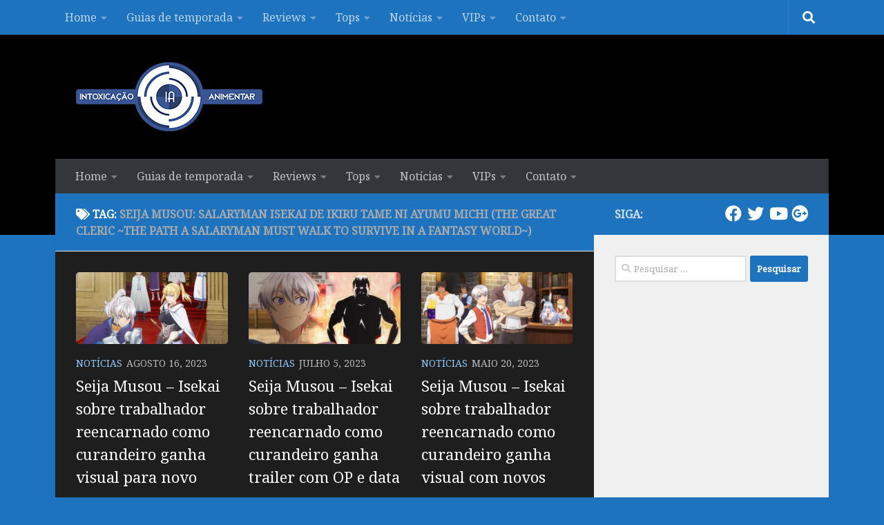

--- FILE ---
content_type: text/html; charset=utf-8
request_url: https://accounts.google.com/o/oauth2/postmessageRelay?parent=https%3A%2F%2Fwww.intoxianime.com&jsh=m%3B%2F_%2Fscs%2Fabc-static%2F_%2Fjs%2Fk%3Dgapi.lb.en.OE6tiwO4KJo.O%2Fd%3D1%2Frs%3DAHpOoo_Itz6IAL6GO-n8kgAepm47TBsg1Q%2Fm%3D__features__
body_size: 162
content:
<!DOCTYPE html><html><head><title></title><meta http-equiv="content-type" content="text/html; charset=utf-8"><meta http-equiv="X-UA-Compatible" content="IE=edge"><meta name="viewport" content="width=device-width, initial-scale=1, minimum-scale=1, maximum-scale=1, user-scalable=0"><script src='https://ssl.gstatic.com/accounts/o/2580342461-postmessagerelay.js' nonce="L6S1ySQGr45duqr0Vj7Fdg"></script></head><body><script type="text/javascript" src="https://apis.google.com/js/rpc:shindig_random.js?onload=init" nonce="L6S1ySQGr45duqr0Vj7Fdg"></script></body></html>

--- FILE ---
content_type: text/html; charset=utf-8
request_url: https://www.google.com/recaptcha/api2/aframe
body_size: 268
content:
<!DOCTYPE HTML><html><head><meta http-equiv="content-type" content="text/html; charset=UTF-8"></head><body><script nonce="SEEswUYTeDPa8ZSG1MnYZw">/** Anti-fraud and anti-abuse applications only. See google.com/recaptcha */ try{var clients={'sodar':'https://pagead2.googlesyndication.com/pagead/sodar?'};window.addEventListener("message",function(a){try{if(a.source===window.parent){var b=JSON.parse(a.data);var c=clients[b['id']];if(c){var d=document.createElement('img');d.src=c+b['params']+'&rc='+(localStorage.getItem("rc::a")?sessionStorage.getItem("rc::b"):"");window.document.body.appendChild(d);sessionStorage.setItem("rc::e",parseInt(sessionStorage.getItem("rc::e")||0)+1);localStorage.setItem("rc::h",'1766324829275');}}}catch(b){}});window.parent.postMessage("_grecaptcha_ready", "*");}catch(b){}</script></body></html>